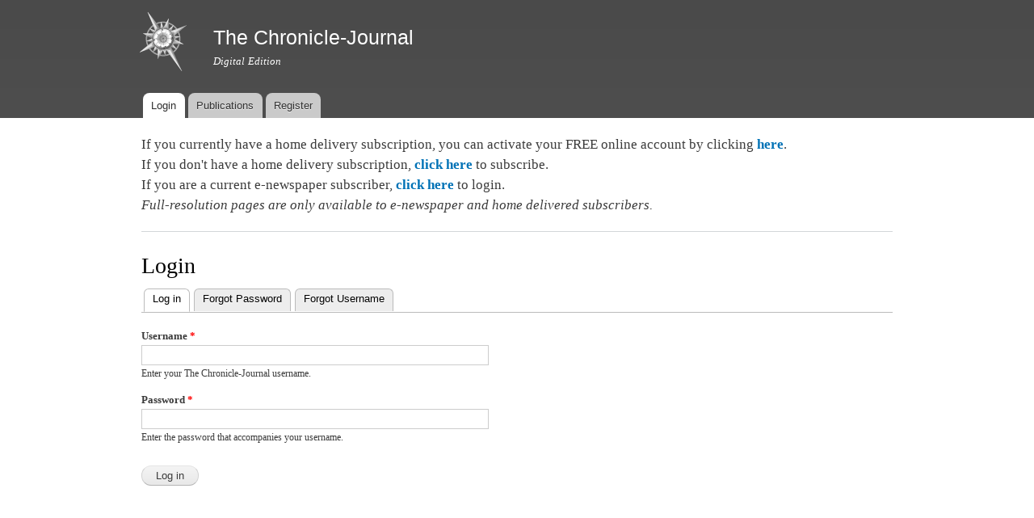

--- FILE ---
content_type: text/html; charset=utf-8
request_url: https://digital.chroniclejournal.com/user/login?current=node/85401
body_size: 11935
content:
<!DOCTYPE html PUBLIC "-//W3C//DTD XHTML+RDFa 1.0//EN"
  "http://www.w3.org/MarkUp/DTD/xhtml-rdfa-1.dtd">
<html xmlns="http://www.w3.org/1999/xhtml" xml:lang="en" version="XHTML+RDFa 1.0" dir="ltr">

<head profile="http://www.w3.org/1999/xhtml/vocab">
  <meta http-equiv="Content-Type" content="text/html; charset=utf-8" />
<link rel="shortcut icon" href="https://digital.chroniclejournal.com/sites/default/files/favicon.ico" type="image/vnd.microsoft.icon" />
<meta name="Generator" content="Drupal 7 (http://drupal.org)" />
  <title>Login | The Chronicle-Journal</title>
  <style type="text/css" media="all">
@import url("https://digital.chroniclejournal.com/modules/system/system.base.css?t727u7");
@import url("https://digital.chroniclejournal.com/modules/system/system.menus.css?t727u7");
@import url("https://digital.chroniclejournal.com/modules/system/system.messages.css?t727u7");
@import url("https://digital.chroniclejournal.com/modules/system/system.theme.css?t727u7");
</style>
<style type="text/css" media="all">
@import url("https://digital.chroniclejournal.com/sites/all/modules/contrib/calendar/css/calendar_multiday.css?t727u7");
@import url("https://digital.chroniclejournal.com/sites/all/modules/contrib/date/date_api/date.css?t727u7");
@import url("https://digital.chroniclejournal.com/modules/field/theme/field.css?t727u7");
@import url("https://digital.chroniclejournal.com/modules/node/node.css?t727u7");
@import url("https://digital.chroniclejournal.com/modules/user/user.css?t727u7");
@import url("https://digital.chroniclejournal.com/sites/all/modules/contrib/views/css/views.css?t727u7");
</style>
<style type="text/css" media="all">
@import url("https://digital.chroniclejournal.com/sites/all/modules/contrib/colorbox/styles/default/colorbox_style.css?t727u7");
@import url("https://digital.chroniclejournal.com/sites/all/modules/contrib/ctools/css/ctools.css?t727u7");
@import url("https://digital.chroniclejournal.com/sites/all/modules/contrib/itweak_login/itweak_login.css?t727u7");
</style>
<style type="text/css" media="all">
@import url("https://digital.chroniclejournal.com/themes/bartik/css/layout.css?t727u7");
@import url("https://digital.chroniclejournal.com/themes/bartik/css/style.css?t727u7");
@import url("https://digital.chroniclejournal.com/sites/default/files/color/bartik-7e475ef9/colors.css?t727u7");
</style>
<style type="text/css" media="print">
@import url("https://digital.chroniclejournal.com/themes/bartik/css/print.css?t727u7");
</style>

<!--[if lte IE 7]>
<link type="text/css" rel="stylesheet" href="https://digital.chroniclejournal.com/themes/bartik/css/ie.css?t727u7" media="all" />
<![endif]-->

<!--[if IE 6]>
<link type="text/css" rel="stylesheet" href="https://digital.chroniclejournal.com/themes/bartik/css/ie6.css?t727u7" media="all" />
<![endif]-->
  <script type="text/javascript" src="https://digital.chroniclejournal.com/misc/jquery.js?v=1.4.4"></script>
<script type="text/javascript" src="https://digital.chroniclejournal.com/misc/jquery.once.js?v=1.2"></script>
<script type="text/javascript" src="https://digital.chroniclejournal.com/misc/drupal.js?t727u7"></script>
<script type="text/javascript" src="https://digital.chroniclejournal.com/sites/all/modules/contrib/colorbox/js/colorbox.js?t727u7"></script>
<script type="text/javascript" src="https://digital.chroniclejournal.com/sites/all/modules/contrib/colorbox/styles/default/colorbox_style.js?t727u7"></script>
<script type="text/javascript" src="https://digital.chroniclejournal.com/sites/all/modules/contrib/colorbox/js/colorbox_load.js?t727u7"></script>
<script type="text/javascript" src="https://digital.chroniclejournal.com/sites/all/modules/contrib/google_analytics/googleanalytics.js?t727u7"></script>
<script type="text/javascript">
<!--//--><![CDATA[//><!--
(function(i,s,o,g,r,a,m){i["GoogleAnalyticsObject"]=r;i[r]=i[r]||function(){(i[r].q=i[r].q||[]).push(arguments)},i[r].l=1*new Date();a=s.createElement(o),m=s.getElementsByTagName(o)[0];a.async=1;a.src=g;m.parentNode.insertBefore(a,m)})(window,document,"script","https://www.google-analytics.com/analytics.js","ga");ga("create", "UA-16368461-3", {"cookieDomain":"auto"});ga("send", "pageview");
//--><!]]>
</script>
<script type="text/javascript">
<!--//--><![CDATA[//><!--
jQuery.extend(Drupal.settings, {"basePath":"\/","pathPrefix":"","ajaxPageState":{"theme":"bartik","theme_token":"jH6dWs3rnl7jwefvKo5Jl08FYTkuwk8LWkLlT9JyRAc","js":{"misc\/jquery.js":1,"misc\/jquery.once.js":1,"misc\/drupal.js":1,"sites\/all\/modules\/contrib\/colorbox\/js\/colorbox.js":1,"sites\/all\/modules\/contrib\/colorbox\/styles\/default\/colorbox_style.js":1,"sites\/all\/modules\/contrib\/colorbox\/js\/colorbox_load.js":1,"sites\/all\/modules\/contrib\/google_analytics\/googleanalytics.js":1,"0":1},"css":{"modules\/system\/system.base.css":1,"modules\/system\/system.menus.css":1,"modules\/system\/system.messages.css":1,"modules\/system\/system.theme.css":1,"sites\/all\/modules\/contrib\/calendar\/css\/calendar_multiday.css":1,"sites\/all\/modules\/contrib\/date\/date_api\/date.css":1,"modules\/field\/theme\/field.css":1,"modules\/node\/node.css":1,"modules\/user\/user.css":1,"sites\/all\/modules\/contrib\/views\/css\/views.css":1,"sites\/all\/modules\/contrib\/colorbox\/styles\/default\/colorbox_style.css":1,"sites\/all\/modules\/contrib\/ctools\/css\/ctools.css":1,"sites\/all\/modules\/contrib\/itweak_login\/itweak_login.css":1,"themes\/bartik\/css\/layout.css":1,"themes\/bartik\/css\/style.css":1,"themes\/bartik\/css\/colors.css":1,"themes\/bartik\/css\/print.css":1,"themes\/bartik\/css\/ie.css":1,"themes\/bartik\/css\/ie6.css":1}},"colorbox":{"opacity":"0.85","current":"{current} of {total}","previous":"\u00ab Prev","next":"Next \u00bb","close":"Close","maxWidth":"98%","maxHeight":"98%","fixed":true,"mobiledetect":true,"mobiledevicewidth":"480px"},"googleanalytics":{"trackOutbound":1,"trackMailto":1,"trackDownload":1,"trackDownloadExtensions":"7z|aac|arc|arj|asf|asx|avi|bin|csv|doc(x|m)?|dot(x|m)?|exe|flv|gif|gz|gzip|hqx|jar|jpe?g|js|mp(2|3|4|e?g)|mov(ie)?|msi|msp|pdf|phps|png|ppt(x|m)?|pot(x|m)?|pps(x|m)?|ppam|sld(x|m)?|thmx|qtm?|ra(m|r)?|sea|sit|tar|tgz|torrent|txt|wav|wma|wmv|wpd|xls(x|m|b)?|xlt(x|m)|xlam|xml|z|zip","trackColorbox":1},"urlIsAjaxTrusted":{"\/user\/login?current=node\/85401":true}});
//--><!]]>
</script>
</head>
<body class="html not-front not-logged-in no-sidebars page-user page-user-login footer-columns" >
  <div id="skip-link">
    <a href="#main-content" class="element-invisible element-focusable">Skip to main content</a>
  </div>
    <div id="page-wrapper"><div id="page">

  <div id="header" class="without-secondary-menu"><div class="section clearfix">

          <a href="/publications" title="Home" rel="home" id="logo">
        <img src="https://digital.chroniclejournal.com/sites/default/files/cj_website_logo.png" alt="Home" />
      </a>
    
          <div id="name-and-slogan">

                              <div id="site-name">
              <strong>
                <a href="/publications" title="Home" rel="home"><span>The Chronicle-Journal</span></a>
              </strong>
            </div>
                  
                  <div id="site-slogan">
            Digital Edition          </div>
        
      </div> <!-- /#name-and-slogan -->
    
    
          <div id="main-menu" class="navigation">
        <h2 class="element-invisible">Main menu</h2><ul id="main-menu-links" class="links clearfix"><li class="menu-1138 active-trail first active"><a href="/user/login?current=user/login" title="" class="active-trail active">Login</a></li>
<li class="menu-194"><a href="/publications">Publications</a></li>
<li class="menu-9 last"><a href="/register">Register</a></li>
</ul>      </div> <!-- /#main-menu -->
    
    
  </div></div> <!-- /.section, /#header -->

  
  
  <div id="main-wrapper" class="clearfix"><div id="main" class="clearfix">

    
    
    <div id="content" class="column"><div class="section">
      <div id="highlighted">  <div class="region region-highlighted">
    <div id="block-block-1" class="block block-block">

    
  <div class="content">
    <p>If you currently have a home delivery subscription, you can activate your FREE online account by clicking <A href="/user/register"><strong>here</strong></A>.<br />
If you don't have a home delivery subscription, <A href="/user/register"><strong>click here</strong></A> to subscribe.<br />
If you are a current e-newspaper subscriber, <A href="/user/login"><strong>click here</strong></A> to login.<br />
<em>Full-resolution pages are only available to e-newspaper and home delivered subscribers.</em></p>
  </div>
</div>
  </div>
</div>      <a id="main-content"></a>
                    <h1 class="title" id="page-title">
          Login        </h1>
                          <div class="tabs">
          <h2 class="element-invisible">Primary tabs</h2><ul class="tabs primary"><li class="active"><a href="/user" class="active">Log in<span class="element-invisible">(active tab)</span></a></li>
<li><a href="/user/forgot-password">Forgot Password</a></li>
<li><a href="/user/forgot-user">Forgot Username</a></li>
</ul>        </div>
                          <div class="region region-content">
    <div id="block-system-main" class="block block-system">

    
  <div class="content">
    <form action="/user/login?current=node/85401" method="post" id="user-login" accept-charset="UTF-8"><div><div class="form-item form-type-textfield form-item-name">
  <label for="edit-name">Username <span class="form-required" title="This field is required.">*</span></label>
 <input type="text" id="edit-name" name="name" value="" size="60" maxlength="60" class="form-text required" />
<div class="description">Enter your The Chronicle-Journal username.</div>
</div>
<div class="form-item form-type-password form-item-pass">
  <label for="edit-pass">Password <span class="form-required" title="This field is required.">*</span></label>
 <input type="password" id="edit-pass" name="pass" size="60" maxlength="128" class="form-text required" />
<div class="description">Enter the password that accompanies your username.</div>
</div>
<input type="hidden" name="form_build_id" value="form-nKn6vreXwpc1q9CF8FKawqll2Mo76l_YcBNtm5SrNGg" />
<input type="hidden" name="form_id" value="user_login" />
<div class="form-actions form-wrapper" id="edit-actions"><input type="submit" id="edit-submit" name="op" value="Log in" class="form-submit" /></div></div></form>  </div>
</div>
  </div>
      
    </div></div> <!-- /.section, /#content -->

    
  </div></div> <!-- /#main, /#main-wrapper -->

  
  <div id="footer-wrapper"><div class="section">

          <div id="footer-columns" class="clearfix">
          <div class="region region-footer-firstcolumn">
    <div id="block-block-3" class="block block-block">

    
  <div class="content">
    <p>The Chronicle-Journal<br />
75 S. Cumberland St.<br />
Thunder Bay, Ontario<br />
P7B 1A3<br />
(807) 343-6200<br />
<a href="http://www.chroniclejournal.com">www.chroniclejournal.com</a></p>
  </div>
</div>
  </div>
                              </div> <!-- /#footer-columns -->
    
          <div id="footer" class="clearfix">
          <div class="region region-footer">
    <div id="block-menu-menu-footer-menu" class="block block-menu">

    
  <div class="content">
    <ul class="menu clearfix"><li class="first leaf"><a href="/privacy">Privacy</a></li>
<li class="last leaf"><a href="/accessibility">Accessibility Policy</a></li>
</ul>  </div>
</div>
<div id="block-block-5" class="block block-block">

    
  <div class="content">
    <p>Copyright 2018 <A href="http://www.chroniclejournal.com">The Chronicle-Journal</A><br />
A division of Continental Newspapers Canada</p>
  </div>
</div>
  </div>
      </div> <!-- /#footer -->
    
  </div></div> <!-- /.section, /#footer-wrapper -->

</div></div> <!-- /#page, /#page-wrapper -->
  </body>
</html>


--- FILE ---
content_type: text/css
request_url: https://digital.chroniclejournal.com/sites/all/modules/contrib/itweak_login/itweak_login.css?t727u7
body_size: 162
content:

/**
 * @file
 * itweak_login CSS file.
 */


a.itweak_buttonwrap, a.itweak_buttonwrap:hover, a.itweak_buttonwrap:visited {
  text-decoration: none !important;
}


--- FILE ---
content_type: text/css
request_url: https://digital.chroniclejournal.com/sites/default/files/color/bartik-7e475ef9/colors.css?t727u7
body_size: 1312
content:

/* ---------- Color Module Styles ----------- */

body,
body.overlay {
  color: #3b3b3b;
}
.comment .comment-arrow {
  border-color: #ffffff;
}
#page,
#main-wrapper,
#main-menu-links li a.active,
#main-menu-links li.active-trail a {
  background: #ffffff;
}
.tabs ul.primary li a.active {
  background-color: #ffffff;
}
.tabs ul.primary li.active a {
  background-color: #ffffff;
  border-bottom: 1px solid #ffffff;
}
#header {
  background-color: #4e4e4e;
  background-image: -moz-linear-gradient(top, #4a4a4a 0%, #4e4e4e 100%);
  background-image: -ms-linear-gradient(top, #4a4a4a 0%, #4e4e4e 100%);
  background-image: -o-linear-gradient(top, #4a4a4a 0%, #4e4e4e 100%);
  background-image: -webkit-gradient(linear, left top, left bottom, color-stop(0, #4a4a4a), color-stop(1, #4e4e4e));
  background-image: -webkit-linear-gradient(top, #4a4a4a 0%, #4e4e4e 100%);
  background-image: linear-gradient(top, #4a4a4a 0%, #4e4e4e 100%);
}
a {
  color: #0072b6;
}
a:hover,
a:focus {
  color: #0090e4;
}
a:active {
  color: #24aeff;
}
.sidebar .block {
  background-color: #ffffff;
  border-color: #d0d0d0;
}
#page-wrapper,
#footer-wrapper {
  background: #161617;
}
.region-header,
.region-header a,
.region-header li a.active,
#name-and-slogan,
#name-and-slogan a,
#secondary-menu-links li a {
  color: #ffffff;
}


--- FILE ---
content_type: text/plain
request_url: https://www.google-analytics.com/j/collect?v=1&_v=j102&a=172580534&t=pageview&_s=1&dl=https%3A%2F%2Fdigital.chroniclejournal.com%2Fuser%2Flogin%3Fcurrent%3Dnode%2F85401&ul=en-us%40posix&dt=Login%20%7C%20The%20Chronicle-Journal&sr=1280x720&vp=1280x720&_u=IEBAAEABAAAAACAAI~&jid=948637916&gjid=1008767517&cid=145768641.1767435143&tid=UA-16368461-3&_gid=1477966605.1767435143&_r=1&_slc=1&z=683838334
body_size: -454
content:
2,cG-XBJ2WK5SZ0